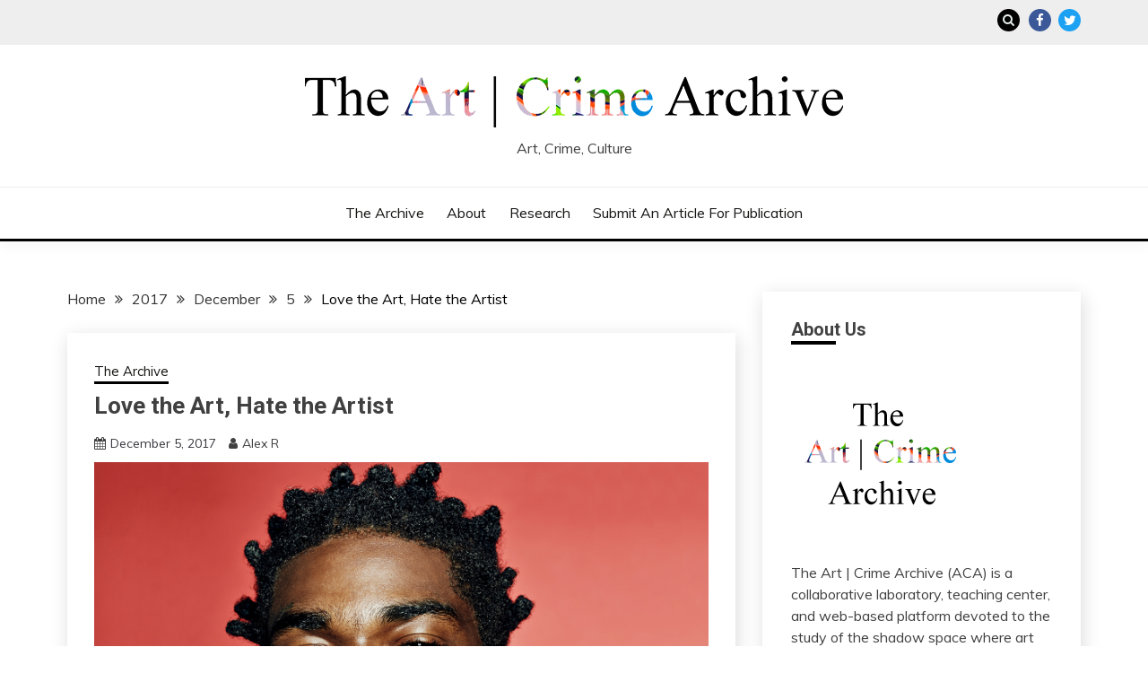

--- FILE ---
content_type: text/html; charset=UTF-8
request_url: https://artcrimearchive.net/2017/12/05/love-the-art-hate-the-artist/
body_size: 21251
content:
<!doctype html>
<html lang="en-US">
<head>
	<meta charset="UTF-8">
	<meta name="viewport" content="width=device-width, initial-scale=1">
	<link rel="profile" href="https://gmpg.org/xfn/11">

	
<!-- Author Meta Tags by Molongui Authorship, visit: https://wordpress.org/plugins/molongui-authorship/ -->
<meta name="author" content="Alex R">
<!-- /Molongui Authorship -->

<meta name='robots' content='index, follow, max-image-preview:large, max-snippet:-1, max-video-preview:-1' />
<meta name="description" content="The girls are gliding makeup onto their faces, spinning around in their dresses." />
<meta name="robots" content="index,follow" />
<link rel="canonical" href="https://artcrimearchive.net/2017/12/05/love-the-art-hate-the-artist/" />
<meta property="og:locale" content="en_US" />
<meta property="og:type" content="article" />
<meta property="og:title" content="Love the Art, Hate the Artist," />
<meta property="og:description" content="The girls are gliding makeup onto their faces, spinning around in their dresses." />
<meta property="og:url" content="https://artcrimearchive.net/2017/12/05/love-the-art-hate-the-artist/" />
<meta property="og:site_name" name="copyright" content="" />
<meta property="og:image" content="https://artcrimearchive.net/wp-content/uploads/2017/12/01ed9-99f18e_d9c3fe625a2945868613b6433d90f54amv2.jpg" />

	<!-- This site is optimized with the Yoast SEO plugin v26.5 - https://yoast.com/wordpress/plugins/seo/ -->
	<title>Love the Art, Hate the Artist |</title>
	<link rel="canonical" href="https://artcrimearchive.net/2017/12/05/love-the-art-hate-the-artist/" />
	<meta property="og:locale" content="en_US" />
	<meta property="og:type" content="article" />
	<meta property="og:title" content="Love the Art, Hate the Artist -" />
	<meta property="og:description" content="The girls are gliding makeup onto their faces, spinning around in their dresses. The boys throw on their best collared shirts and spray just a little too much cologne on. Drinks are being passed round with the bong, and the music is pounding through the speakers: “I told you ni*as" />
	<meta property="og:url" content="https://artcrimearchive.net/2017/12/05/love-the-art-hate-the-artist/" />
	<meta property="article:published_time" content="2017-12-05T17:11:05+00:00" />
	<meta property="article:modified_time" content="2021-02-14T00:01:57+00:00" />
	<meta property="og:image" content="https://artcrimearchive.net/wp-content/uploads/2017/12/01ed9-99f18e_d9c3fe625a2945868613b6433d90f54amv2.jpg" />
	<meta property="og:image:width" content="1548" />
	<meta property="og:image:height" content="1024" />
	<meta property="og:image:type" content="image/jpeg" />
	<meta name="author" content="Alex R" />
	<meta name="twitter:card" content="summary_large_image" />
	<meta name="twitter:label1" content="Written by" />
	<meta name="twitter:data1" content="Alex R" />
	<meta name="twitter:label2" content="Est. reading time" />
	<meta name="twitter:data2" content="2 minutes" />
	<script type="application/ld+json" class="yoast-schema-graph">{"@context":"https://schema.org","@graph":[{"@type":"WebPage","@id":"https://artcrimearchive.net/2017/12/05/love-the-art-hate-the-artist/","url":"https://artcrimearchive.net/2017/12/05/love-the-art-hate-the-artist/","name":"Love the Art, Hate the Artist -","isPartOf":{"@id":"https://artcrimearchive.net/#website"},"primaryImageOfPage":{"@id":"https://artcrimearchive.net/2017/12/05/love-the-art-hate-the-artist/#primaryimage"},"image":{"@id":"https://artcrimearchive.net/2017/12/05/love-the-art-hate-the-artist/#primaryimage"},"thumbnailUrl":"https://artcrimearchive.net/wp-content/uploads/2017/12/01ed9-99f18e_d9c3fe625a2945868613b6433d90f54amv2.jpg","datePublished":"2017-12-05T17:11:05+00:00","dateModified":"2021-02-14T00:01:57+00:00","author":{"@id":"https://artcrimearchive.net/#/schema/person/89b0df0798a2aac30bd84f7752622fc2"},"breadcrumb":{"@id":"https://artcrimearchive.net/2017/12/05/love-the-art-hate-the-artist/#breadcrumb"},"inLanguage":"en-US","potentialAction":[{"@type":"ReadAction","target":["https://artcrimearchive.net/2017/12/05/love-the-art-hate-the-artist/"]}]},{"@type":"ImageObject","inLanguage":"en-US","@id":"https://artcrimearchive.net/2017/12/05/love-the-art-hate-the-artist/#primaryimage","url":"https://artcrimearchive.net/wp-content/uploads/2017/12/01ed9-99f18e_d9c3fe625a2945868613b6433d90f54amv2.jpg","contentUrl":"https://artcrimearchive.net/wp-content/uploads/2017/12/01ed9-99f18e_d9c3fe625a2945868613b6433d90f54amv2.jpg","width":1548,"height":1024},{"@type":"BreadcrumbList","@id":"https://artcrimearchive.net/2017/12/05/love-the-art-hate-the-artist/#breadcrumb","itemListElement":[{"@type":"ListItem","position":1,"name":"Home","item":"https://artcrimearchive.net/"},{"@type":"ListItem","position":2,"name":"Love the Art, Hate the Artist"}]},{"@type":"WebSite","@id":"https://artcrimearchive.net/#website","url":"https://artcrimearchive.net/","name":"","description":"Art, Crime, Culture","potentialAction":[{"@type":"SearchAction","target":{"@type":"EntryPoint","urlTemplate":"https://artcrimearchive.net/?s={search_term_string}"},"query-input":{"@type":"PropertyValueSpecification","valueRequired":true,"valueName":"search_term_string"}}],"inLanguage":"en-US"},{"@type":"Person","@id":"https://artcrimearchive.net/#/schema/person/89b0df0798a2aac30bd84f7752622fc2","name":"Alex R","url":"#molongui-disabled-link"}]}</script>
	<!-- / Yoast SEO plugin. -->


<link rel='dns-prefetch' href='//stats.wp.com' />
<link rel='dns-prefetch' href='//fonts.googleapis.com' />
<link rel="alternate" type="application/rss+xml" title=" &raquo; Feed" href="https://artcrimearchive.net/feed/" />
<link rel="alternate" type="application/rss+xml" title=" &raquo; Comments Feed" href="https://artcrimearchive.net/comments/feed/" />
<link rel="alternate" type="application/rss+xml" title=" &raquo; Love the Art, Hate the Artist Comments Feed" href="https://artcrimearchive.net/2017/12/05/love-the-art-hate-the-artist/feed/" />
<link rel="alternate" title="oEmbed (JSON)" type="application/json+oembed" href="https://artcrimearchive.net/wp-json/oembed/1.0/embed?url=https%3A%2F%2Fartcrimearchive.net%2F2017%2F12%2F05%2Flove-the-art-hate-the-artist%2F" />
<link rel="alternate" title="oEmbed (XML)" type="text/xml+oembed" href="https://artcrimearchive.net/wp-json/oembed/1.0/embed?url=https%3A%2F%2Fartcrimearchive.net%2F2017%2F12%2F05%2Flove-the-art-hate-the-artist%2F&#038;format=xml" />
<style id='wp-img-auto-sizes-contain-inline-css'>
img:is([sizes=auto i],[sizes^="auto," i]){contain-intrinsic-size:3000px 1500px}
/*# sourceURL=wp-img-auto-sizes-contain-inline-css */
</style>
<style id='wp-emoji-styles-inline-css'>

	img.wp-smiley, img.emoji {
		display: inline !important;
		border: none !important;
		box-shadow: none !important;
		height: 1em !important;
		width: 1em !important;
		margin: 0 0.07em !important;
		vertical-align: -0.1em !important;
		background: none !important;
		padding: 0 !important;
	}
/*# sourceURL=wp-emoji-styles-inline-css */
</style>
<style id='wp-block-library-inline-css'>
:root{--wp-block-synced-color:#7a00df;--wp-block-synced-color--rgb:122,0,223;--wp-bound-block-color:var(--wp-block-synced-color);--wp-editor-canvas-background:#ddd;--wp-admin-theme-color:#007cba;--wp-admin-theme-color--rgb:0,124,186;--wp-admin-theme-color-darker-10:#006ba1;--wp-admin-theme-color-darker-10--rgb:0,107,160.5;--wp-admin-theme-color-darker-20:#005a87;--wp-admin-theme-color-darker-20--rgb:0,90,135;--wp-admin-border-width-focus:2px}@media (min-resolution:192dpi){:root{--wp-admin-border-width-focus:1.5px}}.wp-element-button{cursor:pointer}:root .has-very-light-gray-background-color{background-color:#eee}:root .has-very-dark-gray-background-color{background-color:#313131}:root .has-very-light-gray-color{color:#eee}:root .has-very-dark-gray-color{color:#313131}:root .has-vivid-green-cyan-to-vivid-cyan-blue-gradient-background{background:linear-gradient(135deg,#00d084,#0693e3)}:root .has-purple-crush-gradient-background{background:linear-gradient(135deg,#34e2e4,#4721fb 50%,#ab1dfe)}:root .has-hazy-dawn-gradient-background{background:linear-gradient(135deg,#faaca8,#dad0ec)}:root .has-subdued-olive-gradient-background{background:linear-gradient(135deg,#fafae1,#67a671)}:root .has-atomic-cream-gradient-background{background:linear-gradient(135deg,#fdd79a,#004a59)}:root .has-nightshade-gradient-background{background:linear-gradient(135deg,#330968,#31cdcf)}:root .has-midnight-gradient-background{background:linear-gradient(135deg,#020381,#2874fc)}:root{--wp--preset--font-size--normal:16px;--wp--preset--font-size--huge:42px}.has-regular-font-size{font-size:1em}.has-larger-font-size{font-size:2.625em}.has-normal-font-size{font-size:var(--wp--preset--font-size--normal)}.has-huge-font-size{font-size:var(--wp--preset--font-size--huge)}.has-text-align-center{text-align:center}.has-text-align-left{text-align:left}.has-text-align-right{text-align:right}.has-fit-text{white-space:nowrap!important}#end-resizable-editor-section{display:none}.aligncenter{clear:both}.items-justified-left{justify-content:flex-start}.items-justified-center{justify-content:center}.items-justified-right{justify-content:flex-end}.items-justified-space-between{justify-content:space-between}.screen-reader-text{border:0;clip-path:inset(50%);height:1px;margin:-1px;overflow:hidden;padding:0;position:absolute;width:1px;word-wrap:normal!important}.screen-reader-text:focus{background-color:#ddd;clip-path:none;color:#444;display:block;font-size:1em;height:auto;left:5px;line-height:normal;padding:15px 23px 14px;text-decoration:none;top:5px;width:auto;z-index:100000}html :where(.has-border-color){border-style:solid}html :where([style*=border-top-color]){border-top-style:solid}html :where([style*=border-right-color]){border-right-style:solid}html :where([style*=border-bottom-color]){border-bottom-style:solid}html :where([style*=border-left-color]){border-left-style:solid}html :where([style*=border-width]){border-style:solid}html :where([style*=border-top-width]){border-top-style:solid}html :where([style*=border-right-width]){border-right-style:solid}html :where([style*=border-bottom-width]){border-bottom-style:solid}html :where([style*=border-left-width]){border-left-style:solid}html :where(img[class*=wp-image-]){height:auto;max-width:100%}:where(figure){margin:0 0 1em}html :where(.is-position-sticky){--wp-admin--admin-bar--position-offset:var(--wp-admin--admin-bar--height,0px)}@media screen and (max-width:600px){html :where(.is-position-sticky){--wp-admin--admin-bar--position-offset:0px}}

/*# sourceURL=wp-block-library-inline-css */
</style><style id='global-styles-inline-css'>
:root{--wp--preset--aspect-ratio--square: 1;--wp--preset--aspect-ratio--4-3: 4/3;--wp--preset--aspect-ratio--3-4: 3/4;--wp--preset--aspect-ratio--3-2: 3/2;--wp--preset--aspect-ratio--2-3: 2/3;--wp--preset--aspect-ratio--16-9: 16/9;--wp--preset--aspect-ratio--9-16: 9/16;--wp--preset--color--black: #000000;--wp--preset--color--cyan-bluish-gray: #abb8c3;--wp--preset--color--white: #ffffff;--wp--preset--color--pale-pink: #f78da7;--wp--preset--color--vivid-red: #cf2e2e;--wp--preset--color--luminous-vivid-orange: #ff6900;--wp--preset--color--luminous-vivid-amber: #fcb900;--wp--preset--color--light-green-cyan: #7bdcb5;--wp--preset--color--vivid-green-cyan: #00d084;--wp--preset--color--pale-cyan-blue: #8ed1fc;--wp--preset--color--vivid-cyan-blue: #0693e3;--wp--preset--color--vivid-purple: #9b51e0;--wp--preset--gradient--vivid-cyan-blue-to-vivid-purple: linear-gradient(135deg,rgb(6,147,227) 0%,rgb(155,81,224) 100%);--wp--preset--gradient--light-green-cyan-to-vivid-green-cyan: linear-gradient(135deg,rgb(122,220,180) 0%,rgb(0,208,130) 100%);--wp--preset--gradient--luminous-vivid-amber-to-luminous-vivid-orange: linear-gradient(135deg,rgb(252,185,0) 0%,rgb(255,105,0) 100%);--wp--preset--gradient--luminous-vivid-orange-to-vivid-red: linear-gradient(135deg,rgb(255,105,0) 0%,rgb(207,46,46) 100%);--wp--preset--gradient--very-light-gray-to-cyan-bluish-gray: linear-gradient(135deg,rgb(238,238,238) 0%,rgb(169,184,195) 100%);--wp--preset--gradient--cool-to-warm-spectrum: linear-gradient(135deg,rgb(74,234,220) 0%,rgb(151,120,209) 20%,rgb(207,42,186) 40%,rgb(238,44,130) 60%,rgb(251,105,98) 80%,rgb(254,248,76) 100%);--wp--preset--gradient--blush-light-purple: linear-gradient(135deg,rgb(255,206,236) 0%,rgb(152,150,240) 100%);--wp--preset--gradient--blush-bordeaux: linear-gradient(135deg,rgb(254,205,165) 0%,rgb(254,45,45) 50%,rgb(107,0,62) 100%);--wp--preset--gradient--luminous-dusk: linear-gradient(135deg,rgb(255,203,112) 0%,rgb(199,81,192) 50%,rgb(65,88,208) 100%);--wp--preset--gradient--pale-ocean: linear-gradient(135deg,rgb(255,245,203) 0%,rgb(182,227,212) 50%,rgb(51,167,181) 100%);--wp--preset--gradient--electric-grass: linear-gradient(135deg,rgb(202,248,128) 0%,rgb(113,206,126) 100%);--wp--preset--gradient--midnight: linear-gradient(135deg,rgb(2,3,129) 0%,rgb(40,116,252) 100%);--wp--preset--font-size--small: 16px;--wp--preset--font-size--medium: 20px;--wp--preset--font-size--large: 25px;--wp--preset--font-size--x-large: 42px;--wp--preset--font-size--larger: 35px;--wp--preset--spacing--20: 0.44rem;--wp--preset--spacing--30: 0.67rem;--wp--preset--spacing--40: 1rem;--wp--preset--spacing--50: 1.5rem;--wp--preset--spacing--60: 2.25rem;--wp--preset--spacing--70: 3.38rem;--wp--preset--spacing--80: 5.06rem;--wp--preset--shadow--natural: 6px 6px 9px rgba(0, 0, 0, 0.2);--wp--preset--shadow--deep: 12px 12px 50px rgba(0, 0, 0, 0.4);--wp--preset--shadow--sharp: 6px 6px 0px rgba(0, 0, 0, 0.2);--wp--preset--shadow--outlined: 6px 6px 0px -3px rgb(255, 255, 255), 6px 6px rgb(0, 0, 0);--wp--preset--shadow--crisp: 6px 6px 0px rgb(0, 0, 0);}:where(.is-layout-flex){gap: 0.5em;}:where(.is-layout-grid){gap: 0.5em;}body .is-layout-flex{display: flex;}.is-layout-flex{flex-wrap: wrap;align-items: center;}.is-layout-flex > :is(*, div){margin: 0;}body .is-layout-grid{display: grid;}.is-layout-grid > :is(*, div){margin: 0;}:where(.wp-block-columns.is-layout-flex){gap: 2em;}:where(.wp-block-columns.is-layout-grid){gap: 2em;}:where(.wp-block-post-template.is-layout-flex){gap: 1.25em;}:where(.wp-block-post-template.is-layout-grid){gap: 1.25em;}.has-black-color{color: var(--wp--preset--color--black) !important;}.has-cyan-bluish-gray-color{color: var(--wp--preset--color--cyan-bluish-gray) !important;}.has-white-color{color: var(--wp--preset--color--white) !important;}.has-pale-pink-color{color: var(--wp--preset--color--pale-pink) !important;}.has-vivid-red-color{color: var(--wp--preset--color--vivid-red) !important;}.has-luminous-vivid-orange-color{color: var(--wp--preset--color--luminous-vivid-orange) !important;}.has-luminous-vivid-amber-color{color: var(--wp--preset--color--luminous-vivid-amber) !important;}.has-light-green-cyan-color{color: var(--wp--preset--color--light-green-cyan) !important;}.has-vivid-green-cyan-color{color: var(--wp--preset--color--vivid-green-cyan) !important;}.has-pale-cyan-blue-color{color: var(--wp--preset--color--pale-cyan-blue) !important;}.has-vivid-cyan-blue-color{color: var(--wp--preset--color--vivid-cyan-blue) !important;}.has-vivid-purple-color{color: var(--wp--preset--color--vivid-purple) !important;}.has-black-background-color{background-color: var(--wp--preset--color--black) !important;}.has-cyan-bluish-gray-background-color{background-color: var(--wp--preset--color--cyan-bluish-gray) !important;}.has-white-background-color{background-color: var(--wp--preset--color--white) !important;}.has-pale-pink-background-color{background-color: var(--wp--preset--color--pale-pink) !important;}.has-vivid-red-background-color{background-color: var(--wp--preset--color--vivid-red) !important;}.has-luminous-vivid-orange-background-color{background-color: var(--wp--preset--color--luminous-vivid-orange) !important;}.has-luminous-vivid-amber-background-color{background-color: var(--wp--preset--color--luminous-vivid-amber) !important;}.has-light-green-cyan-background-color{background-color: var(--wp--preset--color--light-green-cyan) !important;}.has-vivid-green-cyan-background-color{background-color: var(--wp--preset--color--vivid-green-cyan) !important;}.has-pale-cyan-blue-background-color{background-color: var(--wp--preset--color--pale-cyan-blue) !important;}.has-vivid-cyan-blue-background-color{background-color: var(--wp--preset--color--vivid-cyan-blue) !important;}.has-vivid-purple-background-color{background-color: var(--wp--preset--color--vivid-purple) !important;}.has-black-border-color{border-color: var(--wp--preset--color--black) !important;}.has-cyan-bluish-gray-border-color{border-color: var(--wp--preset--color--cyan-bluish-gray) !important;}.has-white-border-color{border-color: var(--wp--preset--color--white) !important;}.has-pale-pink-border-color{border-color: var(--wp--preset--color--pale-pink) !important;}.has-vivid-red-border-color{border-color: var(--wp--preset--color--vivid-red) !important;}.has-luminous-vivid-orange-border-color{border-color: var(--wp--preset--color--luminous-vivid-orange) !important;}.has-luminous-vivid-amber-border-color{border-color: var(--wp--preset--color--luminous-vivid-amber) !important;}.has-light-green-cyan-border-color{border-color: var(--wp--preset--color--light-green-cyan) !important;}.has-vivid-green-cyan-border-color{border-color: var(--wp--preset--color--vivid-green-cyan) !important;}.has-pale-cyan-blue-border-color{border-color: var(--wp--preset--color--pale-cyan-blue) !important;}.has-vivid-cyan-blue-border-color{border-color: var(--wp--preset--color--vivid-cyan-blue) !important;}.has-vivid-purple-border-color{border-color: var(--wp--preset--color--vivid-purple) !important;}.has-vivid-cyan-blue-to-vivid-purple-gradient-background{background: var(--wp--preset--gradient--vivid-cyan-blue-to-vivid-purple) !important;}.has-light-green-cyan-to-vivid-green-cyan-gradient-background{background: var(--wp--preset--gradient--light-green-cyan-to-vivid-green-cyan) !important;}.has-luminous-vivid-amber-to-luminous-vivid-orange-gradient-background{background: var(--wp--preset--gradient--luminous-vivid-amber-to-luminous-vivid-orange) !important;}.has-luminous-vivid-orange-to-vivid-red-gradient-background{background: var(--wp--preset--gradient--luminous-vivid-orange-to-vivid-red) !important;}.has-very-light-gray-to-cyan-bluish-gray-gradient-background{background: var(--wp--preset--gradient--very-light-gray-to-cyan-bluish-gray) !important;}.has-cool-to-warm-spectrum-gradient-background{background: var(--wp--preset--gradient--cool-to-warm-spectrum) !important;}.has-blush-light-purple-gradient-background{background: var(--wp--preset--gradient--blush-light-purple) !important;}.has-blush-bordeaux-gradient-background{background: var(--wp--preset--gradient--blush-bordeaux) !important;}.has-luminous-dusk-gradient-background{background: var(--wp--preset--gradient--luminous-dusk) !important;}.has-pale-ocean-gradient-background{background: var(--wp--preset--gradient--pale-ocean) !important;}.has-electric-grass-gradient-background{background: var(--wp--preset--gradient--electric-grass) !important;}.has-midnight-gradient-background{background: var(--wp--preset--gradient--midnight) !important;}.has-small-font-size{font-size: var(--wp--preset--font-size--small) !important;}.has-medium-font-size{font-size: var(--wp--preset--font-size--medium) !important;}.has-large-font-size{font-size: var(--wp--preset--font-size--large) !important;}.has-x-large-font-size{font-size: var(--wp--preset--font-size--x-large) !important;}
/*# sourceURL=global-styles-inline-css */
</style>

<style id='classic-theme-styles-inline-css'>
/*! This file is auto-generated */
.wp-block-button__link{color:#fff;background-color:#32373c;border-radius:9999px;box-shadow:none;text-decoration:none;padding:calc(.667em + 2px) calc(1.333em + 2px);font-size:1.125em}.wp-block-file__button{background:#32373c;color:#fff;text-decoration:none}
/*# sourceURL=/wp-includes/css/classic-themes.min.css */
</style>
<link rel='stylesheet' id='wc-gallery-style-css' href='https://artcrimearchive.net/wp-content/plugins/boldgrid-gallery/includes/css/style.css?ver=1.55' media='all' />
<link rel='stylesheet' id='wc-gallery-popup-style-css' href='https://artcrimearchive.net/wp-content/plugins/boldgrid-gallery/includes/css/magnific-popup.css?ver=1.1.0' media='all' />
<link rel='stylesheet' id='wc-gallery-flexslider-style-css' href='https://artcrimearchive.net/wp-content/plugins/boldgrid-gallery/includes/vendors/flexslider/flexslider.css?ver=2.6.1' media='all' />
<link rel='stylesheet' id='wc-gallery-owlcarousel-style-css' href='https://artcrimearchive.net/wp-content/plugins/boldgrid-gallery/includes/vendors/owlcarousel/assets/owl.carousel.css?ver=2.1.4' media='all' />
<link rel='stylesheet' id='wc-gallery-owlcarousel-theme-style-css' href='https://artcrimearchive.net/wp-content/plugins/boldgrid-gallery/includes/vendors/owlcarousel/assets/owl.theme.default.css?ver=2.1.4' media='all' />
<link rel='stylesheet' id='wordpress-file-upload-style-css' href='https://artcrimearchive.net/wp-content/plugins/wp-file-upload/css/wordpress_file_upload_style.css?ver=6.9' media='all' />
<link rel='stylesheet' id='wordpress-file-upload-style-safe-css' href='https://artcrimearchive.net/wp-content/plugins/wp-file-upload/css/wordpress_file_upload_style_safe.css?ver=6.9' media='all' />
<link rel='stylesheet' id='wordpress-file-upload-adminbar-style-css' href='https://artcrimearchive.net/wp-content/plugins/wp-file-upload/css/wordpress_file_upload_adminbarstyle.css?ver=6.9' media='all' />
<link rel='stylesheet' id='jquery-ui-css-css' href='https://artcrimearchive.net/wp-content/plugins/wp-file-upload/vendor/jquery/jquery-ui.min.css?ver=6.9' media='all' />
<link rel='stylesheet' id='jquery-ui-timepicker-addon-css-css' href='https://artcrimearchive.net/wp-content/plugins/wp-file-upload/vendor/jquery/jquery-ui-timepicker-addon.min.css?ver=6.9' media='all' />
<link rel='stylesheet' id='Muli:400,300italic,300-css' href='//fonts.googleapis.com/css?family=Muli%3A400%2C300italic%2C300&#038;ver=6.9' media='all' />
<link rel='stylesheet' id='Roboto:400,500,300,700,400italic-css' href='//fonts.googleapis.com/css?family=Roboto%3A400%2C500%2C300%2C700%2C400italic&#038;ver=6.9' media='all' />
<link rel='stylesheet' id='Oswald:400,300,700-css' href='//fonts.googleapis.com/css?family=Oswald%3A400%2C300%2C700&#038;ver=6.9' media='all' />
<link rel='stylesheet' id='font-awesome-css' href='https://artcrimearchive.net/wp-content/plugins/post-and-page-builder/assets/css/font-awesome.min.css?ver=4.7' media='all' />
<link rel='stylesheet' id='slick-css' href='https://artcrimearchive.net/wp-content/themes/fairy-premium/candidthemes/assets/framework/slick/slick.css?ver=1.0.0' media='all' />
<link rel='stylesheet' id='slick-theme-css' href='https://artcrimearchive.net/wp-content/themes/fairy-premium/candidthemes/assets/framework/slick/slick-theme.css?ver=1.0.0' media='all' />
<link rel='stylesheet' id='fairy-style-css' href='https://artcrimearchive.net/wp-content/themes/fairy-premium/style.css?ver=1.0.0' media='all' />
<style id='fairy-style-inline-css'>
.primary-color, p a, h1 a, h2 a, h3 a, h4 a, h5 a, .author-title a, figure a, table a, span a, strong a, li a, h1 a, .btn-primary-border, .main-navigation #primary-menu > li > a:hover, .widget-area .widget a:hover, .widget-area .widget a:focus, .card-bg-image .card_body a:hover, .main-navigation #primary-menu > li.focus > a, .category-label-group a:hover, .card_title a:hover, .card-blog-post .entry-meta a:hover, .site-title a:visited, .post-navigation .nav-links > * a:hover, .post-navigation .nav-links > * a:focus, .wp-block-button.is-style-outline .wp-block-button__link, .error-404-title, .ct-dark-mode a:hover, .ct-dark-mode .widget ul li a:hover, .ct-dark-mode .widget-area .widget ul li a:hover, .ct-dark-mode .post-navigation .nav-links > * a, .ct-dark-mode .author-wrapper .author-title a, .ct-dark-mode .wp-calendar-nav a, .site-footer a:hover, .top-header-toggle-btn, .woocommerce ul.products li.product .woocommerce-loop-category__title:hover, .woocommerce ul.products li.product .woocommerce-loop-product__title:hover, .woocommerce ul.products li.product h3:hover, .entry-content dl a, .entry-content table a, .entry-content ul a, .breadcrumb-trail .trial-items a:hover, .breadcrumbs ul a:hover, .breadcrumb-trail .trial-items .trial-end a, .breadcrumbs ul li:last-child a, .comment-list .comment .comment-body a, .comment-list .comment .comment-body .comment-metadata a.comment-edit-link { color: #000000; }.primary-bg, .btn-primary, .main-navigation ul ul a, #secondary .widget .widget-title:after, #primary .widget .widget-title:after,.fairy-before-footer-widgets .widget .widget-title:after,.fairy-after-slider-widgets .widget .widget-title:after, .search-form .search-submit, .category-label-group a:after, .posts-navigation .nav-links a, .category-label-group.bg-label a, .wp-block-button__link, .wp-block-button.is-style-outline .wp-block-button__link:hover, button, input[type="button"], input[type="reset"], input[type="submit"], .pagination .page-numbers.current, .pagination .page-numbers:hover, table #today, .tagcloud .tag-cloud-link:hover, .footer-go-to-top,  .fairy-menu-social a.website, #masthead #primary-menu.off_canva_nav > .close-nav, .woocommerce ul.products li.product .button,
.woocommerce #respond input#submit.alt, .woocommerce a.button.alt, .woocommerce button.button.alt, .woocommerce input.button.alt,
.woocommerce #respond input#submit.alt.disabled, .woocommerce #respond input#submit.alt.disabled:hover, .woocommerce #respond input#submit.alt:disabled, .woocommerce #respond input#submit.alt:disabled:hover, .woocommerce #respond input#submit.alt:disabled[disabled], .woocommerce #respond input#submit.alt:disabled[disabled]:hover, .woocommerce a.button.alt.disabled, .woocommerce a.button.alt.disabled:hover, .woocommerce a.button.alt:disabled, .woocommerce a.button.alt:disabled:hover, .woocommerce a.button.alt:disabled[disabled], .woocommerce a.button.alt:disabled[disabled]:hover, .woocommerce button.button.alt.disabled, .woocommerce button.button.alt.disabled:hover, .woocommerce button.button.alt:disabled, .woocommerce button.button.alt:disabled:hover, .woocommerce button.button.alt:disabled[disabled], .woocommerce button.button.alt:disabled[disabled]:hover, .woocommerce input.button.alt.disabled, .woocommerce input.button.alt.disabled:hover, .woocommerce input.button.alt:disabled, .woocommerce input.button.alt:disabled:hover, .woocommerce input.button.alt:disabled[disabled], .woocommerce input.button.alt:disabled[disabled]:hover, .woocommerce .widget_price_filter .ui-slider .ui-slider-range, .woocommerce .widget_price_filter .ui-slider .ui-slider-handle { background-color: #000000; }.primary-border, .btn-primary-border, .site-header-v2,.wp-block-button.is-style-outline .wp-block-button__link, .site-header-bottom { border-color: #000000; }a:focus, button.slick-arrow:focus, input[type=text]:focus, input[type=email]:focus, input[type=password]:focus, input[type=search]:focus, input[type=file]:focus, input[type=number]:focus, input[type=datetime]:focus, input[type=url]:focus, select:focus, textarea:focus { outline-color: #000000; }.entry-content a { text-decoration-color: #000000; }.post-thumbnail a:focus img, .card_media a:focus img, article.sticky .card-blog-post { border-color: #000000; }.site-title, .site-title a, h1.site-title a, p.site-title a,  .site-title a:visited { color: #000000; }.site-description { color: #404040; }body { font-family: 'Muli'; }.widget-title, , .related-post .card_title  { font-family: 'Roboto'; }.card-blog-post .card_title, .search .card-blog-post .entry-title { font-family: 'Roboto'; }.main-navigation a { font-family: 'Muli'; }.entry-content h1 { font-family: 'Roboto'; }.entry-content h2, .related-post .post-title { font-family: 'Roboto'; }.entry-content h3 { font-family: 'Roboto'; }.entry-content h4, .author-title { font-family: 'Roboto'; }.entry-content h5 { font-family: 'Roboto'; }.entry-content h6 { font-family: 'Roboto'; }.site-title, .site-title a, .site-title h1 { font-family: 'Oswald'; }body { font-size: 16px; }.widget .widget-title, .related-post .card_title { font-family : 'Roboto'; }.widget .widget-title, .related-post .card_title   { font-size : 20px; }.card-blog-post .card_title, .search .card-blog-post .entry-title { font-family : 'Roboto'; }.widget .hero_slick-slider .card .card_title, .card-blog-post .card_title, .search .card-blog-post .entry-title  { font-size : 26px; }.entry-content h1 { font-size : 36px; }.entry-content h2, .related-post .post-title  { font-size : 32px; }.entry-content h3  { font-size : 26px; }.entry-content h4, .author-title  { font-size : 22px; }.entry-content h5  { font-size : 18px; }.entry-content h6  { font-size : 14px; }.site-title, .site-title a, .site-title h1  { font-size : 54px; }#primary-menu a  { font-size : 16px; }.entry-content h1  { line-height : 1.5; }.entry-content h2, .related-post .post-title  { line-height : 1.5; }.entry-content h3  { line-height : 1.5; }.entry-content h4, .author-title  { line-height : 1.5; }.entry-content h5  { line-height : 1.5; }.entry-content h6  { line-height : 1.5; }.site-title a, .site-title h1 { line-height : 1; }.site-title, .site-title h1, .site-title a  { letter-spacing : 4px; }body, button, input, select, optgroup, textarea, p { line-height : 1.5; }#primary-menu li a { line-height : 1.7; }.widget .widget-title, .related-post .card_title { line-height : 1; }.card-blog-post .card_title, .search .card-blog-post .entry-title { line-height : 1.25; }.site-header-v2, .site-header-bottom { border-color : #000000; }.main-navigation #primary-menu > li > a:hover { color : #a32d25; } body .btn-primary, .btn.btn-primary  { background-color : #747373; } body .btn-primary:hover, .btn.btn-primary:hover  { background-color : #979696; border-color : #979696;  } body .btn-primary, .btn.btn-primary  { color : #ffffff; }.ajax-pagination .show-more, .posts-navigation .nav-links a, .pagination .page-numbers { background-color : #3c434a; }.ajax-pagination .show-more:hover, .posts-navigation .nav-links a:hover, .pagination .page-numbers.current, .pagination .page-numbers:hover { background-color : #747373; }.widget-area .widget a:hover { color : #979696; }
                    .card-bg-image:after{
                    background-image: linear-gradient(45deg, rgba(255, 126, 0, 0.5), rgba(0, 0, 0, 0.5));
                    }
                    
                    .card-bg-image.card-promo .card_media a:after{
                    background-image: linear-gradient(45deg, rgba(255, 126, 0, 0.5), rgba(0, 0, 0, 0.5));
                    }
                    
                    .ct-boxed #page{ max-width : 1200px;
                    }
                    body.ct-boxed #page{ background-color : #fff; }
/*# sourceURL=fairy-style-inline-css */
</style>
<link rel='stylesheet' id='yarpp-thumbnails-css' href='https://artcrimearchive.net/wp-content/plugins/yet-another-related-posts-plugin/style/styles_thumbnails.css?ver=5.30.11' media='all' />
<style id='yarpp-thumbnails-inline-css'>
.yarpp-thumbnails-horizontal .yarpp-thumbnail {width: 130px;height: 170px;margin: 5px;margin-left: 0px;}.yarpp-thumbnail > img, .yarpp-thumbnail-default {width: 120px;height: 120px;margin: 5px;}.yarpp-thumbnails-horizontal .yarpp-thumbnail-title {margin: 7px;margin-top: 0px;width: 120px;}.yarpp-thumbnail-default > img {min-height: 120px;min-width: 120px;}
.yarpp-thumbnails-horizontal .yarpp-thumbnail {width: 130px;height: 170px;margin: 5px;margin-left: 0px;}.yarpp-thumbnail > img, .yarpp-thumbnail-default {width: 120px;height: 120px;margin: 5px;}.yarpp-thumbnails-horizontal .yarpp-thumbnail-title {margin: 7px;margin-top: 0px;width: 120px;}.yarpp-thumbnail-default > img {min-height: 120px;min-width: 120px;}
/*# sourceURL=yarpp-thumbnails-inline-css */
</style>
<link rel='stylesheet' id='boldgrid-components-css' href='https://artcrimearchive.net/wp-content/plugins/post-and-page-builder/assets/css/components.min.css?ver=2.16.5' media='all' />
<link rel='stylesheet' id='boldgrid-fe-css' href='https://artcrimearchive.net/wp-content/plugins/post-and-page-builder/assets/css/editor-fe.min.css?ver=1.27.9' media='all' />
<link rel='stylesheet' id='boldgrid-custom-styles-css' href='https://artcrimearchive.net/wp-content/plugins/post-and-page-builder/assets/css/custom-styles.css?ver=6.9' media='all' />
<link rel='stylesheet' id='bgpbpp-public-css' href='https://artcrimearchive.net/wp-content/plugins/post-and-page-builder-premium/dist/application.min.css?ver=1.0.4' media='all' />
<link rel='stylesheet' id='yarppRelatedCss-css' href='https://artcrimearchive.net/wp-content/plugins/yet-another-related-posts-plugin/style/related.css?ver=5.30.11' media='all' />
<script src="https://artcrimearchive.net/wp-includes/js/jquery/jquery.min.js?ver=3.7.1" id="jquery-core-js"></script>
<script src="https://artcrimearchive.net/wp-includes/js/jquery/jquery-migrate.min.js?ver=3.4.1" id="jquery-migrate-js"></script>
<script src="https://artcrimearchive.net/wp-content/plugins/wp-file-upload/js/wordpress_file_upload_functions.js?ver=6.9" id="wordpress_file_upload_script-js"></script>
<script src="https://artcrimearchive.net/wp-includes/js/jquery/ui/core.min.js?ver=1.13.3" id="jquery-ui-core-js"></script>
<script src="https://artcrimearchive.net/wp-includes/js/jquery/ui/datepicker.min.js?ver=1.13.3" id="jquery-ui-datepicker-js"></script>
<script id="jquery-ui-datepicker-js-after">
jQuery(function(jQuery){jQuery.datepicker.setDefaults({"closeText":"Close","currentText":"Today","monthNames":["January","February","March","April","May","June","July","August","September","October","November","December"],"monthNamesShort":["Jan","Feb","Mar","Apr","May","Jun","Jul","Aug","Sep","Oct","Nov","Dec"],"nextText":"Next","prevText":"Previous","dayNames":["Sunday","Monday","Tuesday","Wednesday","Thursday","Friday","Saturday"],"dayNamesShort":["Sun","Mon","Tue","Wed","Thu","Fri","Sat"],"dayNamesMin":["S","M","T","W","T","F","S"],"dateFormat":"MM d, yy","firstDay":1,"isRTL":false});});
//# sourceURL=jquery-ui-datepicker-js-after
</script>
<script src="https://artcrimearchive.net/wp-content/plugins/wp-file-upload/vendor/jquery/jquery-ui-timepicker-addon.min.js?ver=6.9" id="jquery-ui-timepicker-addon-js-js"></script>
<link rel="https://api.w.org/" href="https://artcrimearchive.net/wp-json/" /><link rel="alternate" title="JSON" type="application/json" href="https://artcrimearchive.net/wp-json/wp/v2/posts/32052" /><link rel="EditURI" type="application/rsd+xml" title="RSD" href="https://artcrimearchive.net/xmlrpc.php?rsd" />
<meta name="generator" content="WordPress 6.9" />
<link rel='shortlink' href='https://artcrimearchive.net/?p=32052' />
	<style>img#wpstats{display:none}</style>
		            <style>
                .molongui-disabled-link
                {
                    border-bottom: none !important;
                    text-decoration: none !important;
                    color: inherit !important;
                    cursor: inherit !important;
                }
                .molongui-disabled-link:hover,
                .molongui-disabled-link:hover span
                {
                    border-bottom: none !important;
                    text-decoration: none !important;
                    color: inherit !important;
                    cursor: inherit !important;
                }
            </style>
            <link rel="pingback" href="https://artcrimearchive.net/xmlrpc.php"><style>.recentcomments a{display:inline !important;padding:0 !important;margin:0 !important;}</style><style id="custom-background-css">
body.custom-background { background-color: #ffffff; }
</style>
	<link rel="icon" href="https://artcrimearchive.net/wp-content/uploads/2021/03/cropped-Twitter_ACA-32x32.jpg" sizes="32x32" />
<link rel="icon" href="https://artcrimearchive.net/wp-content/uploads/2021/03/cropped-Twitter_ACA-192x192.jpg" sizes="192x192" />
<link rel="apple-touch-icon" href="https://artcrimearchive.net/wp-content/uploads/2021/03/cropped-Twitter_ACA-180x180.jpg" />
<meta name="msapplication-TileImage" content="https://artcrimearchive.net/wp-content/uploads/2021/03/cropped-Twitter_ACA-270x270.jpg" />
		<style id="wp-custom-css">
			p {font-size: 16px !important}
.accent-bg, .tagcloud .tag-cloud-link {background-color: #747373}
.accent-bg, .tagcloud .tag-cloud-link {color: white !important}
.accent-bg, .tagcloud .tag-cloud-link:hover {background-color: #979696 !important}
.fairy_widget_author .widget-title:after {
    margin: 3px 0px 0;
}
.fairy_widget_author .profile-wrapper .author {
	margin: 0 0 1em;}
.fairy_widget_author .fairy-menu-social {
    justify-content: left;
}
.site-footer-bottom {
    padding: 20px;
}
h2.widget-title 
element.style {
    text-align:  left;
}
.fairy_widget_author {
    text-align: left;
}
a {
    outline: 0 !important;
}

		</style>
			<!-- Global site tag (gtag.js) - Google Analytics -->
<script async src="https://www.googletagmanager.com/gtag/js?id=UA-103156732-1"></script>
<script>
  window.dataLayer = window.dataLayer || [];
  function gtag(){dataLayer.push(arguments);}
  gtag('js', new Date());

  gtag('config', 'UA-103156732-1');
</script>
<link rel='stylesheet' id='molongui-authorship-box-css' href='https://artcrimearchive.net/wp-content/plugins/molongui-authorship/assets/css/author-box.af84.min.css?ver=5.2.2' media='all' />
<style id='molongui-authorship-box-inline-css'>
:root{ --m-a-box-bp: 600px; --m-a-box-bp-l: 599px; }.m-a-box {margin-top:19px !important;margin-right:0 !important;margin-bottom:19px !important;margin-left:0 !important;} .m-a-box-header {margin-bottom:20px;} .m-a-box-header > :first-child,  .m-a-box-header a.m-a-box-header-url {font-size:18px;text-transform:none;text-align:left;color:inherit;} .m-a-box-container {padding-top:0;padding-right:0;padding-bottom:0;padding-left:0;border-style:solid;border-top-width:0;border-right-width:0;border-bottom-width:0;border-left-width:0;border-color:#adadad;background-color:#efefef;box-shadow:0 0 0 0  ;} .m-a-box-avatar img,  .m-a-box-avatar div[data-avatar-type="acronym"] {border-style:solid;border-width:2px;border-color:#bfbfbf;} .m-a-box-name *  {font-size:22px;text-transform:none;text-align:left;color:inherit !important;} .m-a-box-container .m-a-box-content.m-a-box-profile .m-a-box-data .m-a-box-name * {text-align:left;} .m-a-box-content.m-a-box-profile .m-a-box-data .m-a-box-meta {text-align:left;} .m-a-box-content.m-a-box-profile .m-a-box-data .m-a-box-meta * {font-size:12px;text-transform:none;color:inherit;} .m-a-box-bio > * {font-size:14px;line-height:14px;text-align:justify;color:inherit;} .m-icon-container {background-color: inherit; border-color: inherit; color: #999999 !important;font-size:20px;} .m-a-box-related-entry-title,  .m-a-box-related-entry-title a {font-size:14px;text-transform:none;font-style:inherit;}
/*# sourceURL=molongui-authorship-box-inline-css */
</style>
</head>

<body class="wp-singular post-template-default single single-post postid-32052 single-format-standard custom-background wp-custom-logo wp-embed-responsive wp-theme-fairy-premium boldgrid-ppb ct-sticky-sidebar">
<div id="page" class="site">
        <a class="skip-link screen-reader-text" href="#content">Skip to content</a>
                <section class="search-section">
            <div class="container">
                <button class="close-btn"><i class="fa fa-times"></i></button>
                <form role="search" method="get" class="search-form" action="https://artcrimearchive.net/">
				<label>
					<span class="screen-reader-text">Search for:</span>
					<input type="search" class="search-field" placeholder="Search &hellip;" value="" name="s" />
				</label>
				<input type="submit" class="search-submit" value="Search" />
			</form>            </div>
        </section>
                <!-- for sticky header add [.is-sticky-header] class on header tag -->
        <header id="masthead" class="site-header site-header-v2 text-center">
                            <section class="site-header-topbar">
                    <a href="#" class="top-header-toggle-btn">
                        <i class="fa fa-chevron-down" aria-hidden="true"></i>
                    </a>
                    <div class="container">
                        <div class="row">
                            <div class="col col-sm-2-3 col-md-2-3 col-lg-2-4">
                                        <nav class="site-header-top-nav">
                    </nav>
                                    </div>
                            <div class="col col-sm-1-3 col-md-1-3 col-lg-1-4">
                                <div class="fairy-menu-social topbar-flex-grid">
                                            <button class="search-toggle"><i class="fa fa-search"></i></button>
        <ul id="menu-social" class="social-menu"><li id="menu-item-44460" class="menu-item menu-item-type-custom menu-item-object-custom menu-item-44460"><a href="https://www.facebook.com/artcrimearchive/">Facebook</a></li>
<li id="menu-item-44479" class="menu-item menu-item-type-custom menu-item-object-custom menu-item-44479"><a href="https://twitter.com/artcrimearchive?lang=en">Twitter</a></li>
</ul>                                </div>
                            </div>
                        </div>
                    </div>
                </section>
                
        <section id="site-navigation"
                 class="site-header-top header-main-bar" >
            <div class="container">
                <div class="row">
                    <div class="col-1-1">
                                <div class="site-branding">
            <a href="https://artcrimearchive.net/" class="custom-logo-link" rel="home"><img width="600" height="57" src="https://artcrimearchive.net/wp-content/uploads/2021/04/ACA5_new_transparent_SMALL.png" class="custom-logo" alt="" decoding="async" srcset="https://artcrimearchive.net/wp-content/uploads/2021/04/ACA5_new_transparent_SMALL.png 600w, https://artcrimearchive.net/wp-content/uploads/2021/04/ACA5_new_transparent_SMALL-300x29.png 300w, https://artcrimearchive.net/wp-content/uploads/2021/04/ACA5_new_transparent_SMALL-250x24.png 250w, https://artcrimearchive.net/wp-content/uploads/2021/04/ACA5_new_transparent_SMALL-550x52.png 550w" sizes="(max-width: 600px) 100vw, 600px" /></a>                <p class="site-title"><a href="https://artcrimearchive.net/"
                                         rel="home"></a></p>
                            <p class="site-description">Art, Crime, Culture</p>
                    </div><!-- .site-branding -->
        <button id="menu-toggle-button" class="menu-toggle" aria-controls="primary-menu" aria-expanded="false">
            <span class="line"></span>
            <span class="line"></span>
            <span class="line"></span>
        </button>
                            </div>
                    
                </div>
            </div>
        </section>

        <!-- add [.lef-menu] class for left align navigation menu -->
        <section class="site-header-bottom is-sticky-header ">
            <div class="container">
                        <nav class="main-navigation">
            <ul id="primary-menu" class="nav navbar-nav nav-menu justify-content-center">
                <li id="menu-item-45737" class="menu-item menu-item-type-custom menu-item-object-custom menu-item-home menu-item-45737"><a href="https://artcrimearchive.net">The Archive</a></li>
<li id="menu-item-44468" class="menu-item menu-item-type-post_type menu-item-object-page menu-item-44468"><a href="https://artcrimearchive.net/about-2/">About</a></li>
<li id="menu-item-44471" class="menu-item menu-item-type-post_type menu-item-object-page menu-item-44471"><a href="https://artcrimearchive.net/research/">Research</a></li>
<li id="menu-item-45708" class="menu-item menu-item-type-post_type menu-item-object-page menu-item-45708"><a href="https://artcrimearchive.net/submit-an-article-for-publi/">Submit an Article for Publication</a></li>
                <button class="close_nav"><i class="fa fa-times"></i></button>
            </ul>
        </nav><!-- #site-navigation -->
        
            </div>
        </section>
                </header><!-- #masthead -->
        <div id="content" class="site-content">
        
    
    <main class="site-main">
        <section class="single-section sec-spacing">
            <div class="container">
                                <div class="row ">
                    <div id="primary" class="col-1-1 col-md-2-3">

                                        <div class="fairy-breadcrumb-wrapper">
                    <div class='breadcrumbs init-animate clearfix'><div id='fairy-breadcrumbs' class='clearfix'><div role="navigation" aria-label="Breadcrumbs" class="breadcrumb-trail breadcrumbs" itemprop="breadcrumb"><ul class="trail-items" itemscope itemtype="http://schema.org/BreadcrumbList"><meta name="numberOfItems" content="5" /><meta name="itemListOrder" content="Ascending" /><li itemprop="itemListElement" itemscope itemtype="http://schema.org/ListItem" class="trail-item trail-begin"><a href="https://artcrimearchive.net/" rel="home" itemprop="item"><span itemprop="name">Home</span></a><meta itemprop="position" content="1" /></li><li itemprop="itemListElement" itemscope itemtype="http://schema.org/ListItem" class="trail-item"><a href="https://artcrimearchive.net/2017/" itemprop="item"><span itemprop="name">2017</span></a><meta itemprop="position" content="2" /></li><li itemprop="itemListElement" itemscope itemtype="http://schema.org/ListItem" class="trail-item"><a href="https://artcrimearchive.net/2017/12/" itemprop="item"><span itemprop="name">December</span></a><meta itemprop="position" content="3" /></li><li itemprop="itemListElement" itemscope itemtype="http://schema.org/ListItem" class="trail-item"><a href="https://artcrimearchive.net/2017/12/05/" itemprop="item"><span itemprop="name">5</span></a><meta itemprop="position" content="4" /></li><li itemprop="itemListElement" itemscope itemtype="http://schema.org/ListItem" class="trail-item trail-end"><a href="https://artcrimearchive.net/2017/12/05/love-the-art-hate-the-artist/" itemprop="item"><span itemprop="name">Love the Art, Hate the Artist</span></a><meta itemprop="position" content="5" /></li></ul></div></div></div>                </div>
                
                        
<article id="post-32052" class="post-32052 post type-post status-publish format-standard has-post-thumbnail hentry category-the-archive tag-ethics tag-rap tag-sexualviolence">
    <!-- for full single column card layout add [.card-full-width] class -->
    <div class="card card-blog-post card-full-width card-single-article">
                <div class="card_body">
            <div >
                <div class="category-label-group"><span class="cat-links"><a class="ct-cat-item-1235" href="https://artcrimearchive.net/category/the-archive/"  rel="category tag">The Archive</a> </span></div>

                <h1 class="card_title">Love the Art, Hate the Artist</h1>                                    <div class="entry-meta">
                        <span class="posted-on"><i class="fa fa-calendar"></i><a href="https://artcrimearchive.net/2017/12/05/love-the-art-hate-the-artist/" rel="bookmark"><time class="entry-date published" datetime="2017-12-05T17:11:05+00:00">December 5, 2017</time><time class="updated" datetime="2021-02-14T00:01:57+00:00">February 14, 2021</time></a></span><span class="byline"> <span class="author vcard"><i class="fa fa-user"></i><a class="url fn n" href="#molongui-disabled-link">Alex R</a></span></span>                    </div><!-- .entry-meta -->
                            </div>
                        <div class="entry-content">
                <p><img decoding="async" class="aligncenter size-full" width="100%" src="https://artcrimearchive.net/wp-content/uploads/2017/12/01ed9-99f18e_d9c3fe625a2945868613b6433d90f54amv2.jpg"></p>
<p>The girls are gliding makeup onto their faces, spinning around in their dresses. The boys throw on their best collared shirts and spray just a little too much cologne on. Drinks are being passed round with the bong, and the music is pounding through the speakers:</p>
<p>“I told you ni*as I&#8217;m gon&#8217; be that fuckin&#8217; ni*a<br />
Everything be good &#8217;til you doin&#8217; better than &#8217;em<br />
They wanna see a ni*a shot or see me in the system<br />
All you ni*as out here poison like snake venom<br />
Codeine in my liver, rockin&#8217; Balenciaga denim<br />
I&#8217;m booted even when I&#8217;m sober, I don&#8217;t need a jigga<br />
They sendin&#8217; all my ni*as on a fuckin&#8217; journey<br />
I told that baby to come over &#8217;cause I&#8217;m fuckin&#8217; horny<br />
My mama told me: “Kill these ni*as, son, keep it goin’!”<br />
I’m thug to the bone, but I’m still her baby boy”</p>
<p>These lyrics are on the song “Tunnel Vision” by 19 year old African American artist Kodak Black. No one really listens to the actual words of the song, and even if they do they just scream the words without giving thought into the story behind them. The song in itself is catchy, the beat is good and the bass as well. Black is a well-known American rapper who in this song is writing about the broken jail system and what he has gone through in it. Mentioning the rapper’s name, you’ll get some people who say they absolutely love Kodak Black. But would you still love him if you knew that <a target="_blank" href="http://www.sun-sentinel.com/news/florida/fl-kodak-black-out-of-st-lucie-20161128-story.html" rel="noopener noreferrer">he just got out of jail this last Monday and is now facing a sex charge?</a> His songs are catchy and popular, but his personality and values maybe not so much.</p>
<p>Kodak Black isn&#8217;t the only rapper who has produced good music but has a questionable personal life. Chris Brown, Lil Wayne, XXXtencion, and many more artists have fought with the law and other issues but still continued to be popular artists. The reason is that people like the things they produce and either do not know about their personal squabbles, or openly choose to ignore them. The question at this point is a very personal one. Is it worth to enjoy the art that this person has produced for you and support their career even though they may not morally deserve the money? If you are fine supporting a musician who has broken the law and hurt others, how about someone who assumes presidency of a country? Should blindly love the art and hate the artist themselves?</p>
<div class="tptn_counter" id="tptn_counter_32052">(Visited 283 times, 1 visits today)</div>
<!-- MOLONGUI AUTHORSHIP PLUGIN 5.2.2 -->
<!-- https://www.molongui.com/wordpress-plugin-post-authors -->

<div class="molongui-clearfix"></div><div class="m-a-box " data-box-layout="slim" data-box-position="below" data-multiauthor="false" data-author-id="45825" data-author-type="guest" data-author-archived=""><div class="m-a-box-container"><div class="m-a-box-tab m-a-box-content m-a-box-profile" data-profile-layout="layout-1" data-author-ref="guest-45825" itemscope itemid="#molongui-disabled-link" itemtype="https://schema.org/Person"><div class="m-a-box-content-top"></div><div class="m-a-box-content-middle"><div class="m-a-box-item m-a-box-data"><div class="m-a-box-name"><h5 itemprop="name"><span>Alex R</span></h5></div><div class="m-a-box-bio" itemprop="description"></div><div class="m-a-box-related" data-related-layout="layout-1"><div class="m-a-box-item m-a-box-related-entries" style="display:none;"><ul><li><div class="m-a-box-related-entry" itemscope itemtype="http://schema.org/CreativeWork"><div class="molongui-display-none" itemprop="author" itemscope itemtype="http://schema.org/Person"><div itemprop="name">Alex R</div><div itemprop="url"></div></div><div class="m-a-box-related-entry-title"><i class="m-a-icon-doc"></i><a class="molongui-remove-underline" href="https://artcrimearchive.net/2017/12/05/love-the-art-hate-the-artist/" itemprop="url"><span itemprop="headline">Love the Art, Hate the Artist</span></a></div></div></li></ul></div></div></div></div><div class="m-a-box-content-bottom"></div></div></div></div><div class='yarpp yarpp-related yarpp-related-website yarpp-template-thumbnails'>
<!-- YARPP Thumbnails -->
<h3>Related posts:</h3>
<div class="yarpp-thumbnails-horizontal">
<a class='yarpp-thumbnail' rel='norewrite' href='https://artcrimearchive.net/2014/11/11/modern-rap-music-condoning-rape-and-violence-against-women/' title='Modern Rap Music Condoning Rape and Violence Against Women'>
<img width="120" height="68" src="https://artcrimearchive.net/wp-content/uploads/2014/11/6b1c3-maxresdefault.jpg" class="attachment-yarpp-thumbnail size-yarpp-thumbnail wp-post-image" alt="" data-pin-nopin="true" srcset="https://artcrimearchive.net/wp-content/uploads/2014/11/6b1c3-maxresdefault.jpg 1280w, https://artcrimearchive.net/wp-content/uploads/2014/11/6b1c3-maxresdefault-300x169.jpg 300w, https://artcrimearchive.net/wp-content/uploads/2014/11/6b1c3-maxresdefault-1024x576.jpg 1024w, https://artcrimearchive.net/wp-content/uploads/2014/11/6b1c3-maxresdefault-768x432.jpg 768w, https://artcrimearchive.net/wp-content/uploads/2014/11/6b1c3-maxresdefault-250x141.jpg 250w, https://artcrimearchive.net/wp-content/uploads/2014/11/6b1c3-maxresdefault-550x309.jpg 550w, https://artcrimearchive.net/wp-content/uploads/2014/11/6b1c3-maxresdefault-800x450.jpg 800w, https://artcrimearchive.net/wp-content/uploads/2014/11/6b1c3-maxresdefault-320x180.jpg 320w, https://artcrimearchive.net/wp-content/uploads/2014/11/6b1c3-maxresdefault-533x300.jpg 533w, https://artcrimearchive.net/wp-content/uploads/2014/11/6b1c3-maxresdefault-889x500.jpg 889w" sizes="(max-width: 120px) 100vw, 120px" /><span class="yarpp-thumbnail-title">Modern Rap Music Condoning Rape and Violence Against Women</span></a>
<a class='yarpp-thumbnail' rel='norewrite' href='https://artcrimearchive.net/2018/03/26/has-rapper-xxtentacion-taken-it-too-far/' title='Has rapper xxtentacion taken it too far?'>
<img width="120" height="67" src="https://artcrimearchive.net/wp-content/uploads/2018/03/5d60f-99f18e_0b8d99624e104c9caea3be6b3bdfdf55mv2.png" class="attachment-yarpp-thumbnail size-yarpp-thumbnail wp-post-image" alt="" data-pin-nopin="true" srcset="https://artcrimearchive.net/wp-content/uploads/2018/03/5d60f-99f18e_0b8d99624e104c9caea3be6b3bdfdf55mv2.png 1376w, https://artcrimearchive.net/wp-content/uploads/2018/03/5d60f-99f18e_0b8d99624e104c9caea3be6b3bdfdf55mv2-300x167.png 300w, https://artcrimearchive.net/wp-content/uploads/2018/03/5d60f-99f18e_0b8d99624e104c9caea3be6b3bdfdf55mv2-1024x572.png 1024w, https://artcrimearchive.net/wp-content/uploads/2018/03/5d60f-99f18e_0b8d99624e104c9caea3be6b3bdfdf55mv2-768x429.png 768w, https://artcrimearchive.net/wp-content/uploads/2018/03/5d60f-99f18e_0b8d99624e104c9caea3be6b3bdfdf55mv2-250x140.png 250w, https://artcrimearchive.net/wp-content/uploads/2018/03/5d60f-99f18e_0b8d99624e104c9caea3be6b3bdfdf55mv2-550x307.png 550w, https://artcrimearchive.net/wp-content/uploads/2018/03/5d60f-99f18e_0b8d99624e104c9caea3be6b3bdfdf55mv2-800x447.png 800w, https://artcrimearchive.net/wp-content/uploads/2018/03/5d60f-99f18e_0b8d99624e104c9caea3be6b3bdfdf55mv2-323x180.png 323w, https://artcrimearchive.net/wp-content/uploads/2018/03/5d60f-99f18e_0b8d99624e104c9caea3be6b3bdfdf55mv2-538x300.png 538w, https://artcrimearchive.net/wp-content/uploads/2018/03/5d60f-99f18e_0b8d99624e104c9caea3be6b3bdfdf55mv2-896x500.png 896w" sizes="(max-width: 120px) 100vw, 120px" /><span class="yarpp-thumbnail-title">Has rapper xxtentacion taken it too far?</span></a>
<a class='yarpp-thumbnail' rel='norewrite' href='https://artcrimearchive.net/2017/10/13/savagery-at-its-finest/' title='Savagery at its Finest'>
<img width="120" height="90" src="https://artcrimearchive.net/wp-content/uploads/2017/10/422ae-99f18e_f7e617d0f7894ce8ad9845db166f87b1mv2.jpg" class="attachment-yarpp-thumbnail size-yarpp-thumbnail wp-post-image" alt="" data-pin-nopin="true" srcset="https://artcrimearchive.net/wp-content/uploads/2017/10/422ae-99f18e_f7e617d0f7894ce8ad9845db166f87b1mv2.jpg 800w, https://artcrimearchive.net/wp-content/uploads/2017/10/422ae-99f18e_f7e617d0f7894ce8ad9845db166f87b1mv2-300x225.jpg 300w, https://artcrimearchive.net/wp-content/uploads/2017/10/422ae-99f18e_f7e617d0f7894ce8ad9845db166f87b1mv2-768x576.jpg 768w, https://artcrimearchive.net/wp-content/uploads/2017/10/422ae-99f18e_f7e617d0f7894ce8ad9845db166f87b1mv2-250x188.jpg 250w, https://artcrimearchive.net/wp-content/uploads/2017/10/422ae-99f18e_f7e617d0f7894ce8ad9845db166f87b1mv2-550x413.jpg 550w, https://artcrimearchive.net/wp-content/uploads/2017/10/422ae-99f18e_f7e617d0f7894ce8ad9845db166f87b1mv2-240x180.jpg 240w, https://artcrimearchive.net/wp-content/uploads/2017/10/422ae-99f18e_f7e617d0f7894ce8ad9845db166f87b1mv2-400x300.jpg 400w, https://artcrimearchive.net/wp-content/uploads/2017/10/422ae-99f18e_f7e617d0f7894ce8ad9845db166f87b1mv2-667x500.jpg 667w" sizes="(max-width: 120px) 100vw, 120px" /><span class="yarpp-thumbnail-title">Savagery at its Finest</span></a>
<a class='yarpp-thumbnail' rel='norewrite' href='https://artcrimearchive.net/2015/12/02/my-friend-death-tupacs-attitude-towards-death-versus-american-societys/' title='My Friend Death: Tupac’s Attitude Towards Death Versus American Society’s'>
<span class="yarpp-thumbnail-default"><img src="https://artcrimearchive.net.dream.website/wp-content/plugins/yet-another-related-posts-plugin/images/default.png" alt="Default Thumbnail" data-pin-nopin="true" /></span><span class="yarpp-thumbnail-title">My Friend Death: Tupac’s Attitude Towards Death Versus American Society’s</span></a>
<a class='yarpp-thumbnail' rel='norewrite' href='https://artcrimearchive.net/2015/12/01/who-made-you-do-it/' title='Who Made You Do It?'>
<span class="yarpp-thumbnail-default"><img src="https://artcrimearchive.net.dream.website/wp-content/plugins/yet-another-related-posts-plugin/images/default.png" alt="Default Thumbnail" data-pin-nopin="true" /></span><span class="yarpp-thumbnail-title">Who Made You Do It?</span></a>
<a class='yarpp-thumbnail' rel='norewrite' href='https://artcrimearchive.net/2014/11/11/eminem-rapped-about-punching-lana-del-rey-like-ray-rice-and-a-lot-of-people-are-upset-about-it/' title='Eminem Rapped About Punching Lana Del Rey “Like Ray Rice” And A Lot Of People Are Upset About It'>
<span class="yarpp-thumbnail-default"><img src="https://artcrimearchive.net.dream.website/wp-content/plugins/yet-another-related-posts-plugin/images/default.png" alt="Default Thumbnail" data-pin-nopin="true" /></span><span class="yarpp-thumbnail-title">Eminem Rapped About Punching Lana Del Rey “Like Ray Rice” And A Lot Of People Are Upset About It</span></a>
<a class='yarpp-thumbnail' rel='norewrite' href='https://artcrimearchive.net/2012/11/21/immortal-technique-dancing-with-the-devil/' title='Immortal Technique: Dancing with the Devil'>
<span class="yarpp-thumbnail-default"><img src="https://artcrimearchive.net.dream.website/wp-content/plugins/yet-another-related-posts-plugin/images/default.png" alt="Default Thumbnail" data-pin-nopin="true" /></span><span class="yarpp-thumbnail-title">Immortal Technique: Dancing with the Devil</span></a>
</div>
<p>Powered by <a href='https://yarpp.com' title='WordPress Related Posts' target='_blank'>YARPP</a>.</p>
</div>
            </div>
            <div class="entry-meta entry-meta-footer"> <span class="tags-links"><i class="fa fa-folder-open"></i> <a href="https://artcrimearchive.net/tag/ethics/" rel="tag">ethics</a>, <a href="https://artcrimearchive.net/tag/rap/" rel="tag">rap</a>, <a href="https://artcrimearchive.net/tag/sexualviolence/" rel="tag">sexualviolence</a></span></div>
            
                        

        </div>
    </div>
        <!-- Related Post Code Here -->

</article><!-- #post-32052 -->

	<nav class="navigation post-navigation" aria-label="Posts">
		<h2 class="screen-reader-text">Post navigation</h2>
		<div class="nav-links"><div class="nav-previous"><a href="https://artcrimearchive.net/2017/12/01/worldstar-reckless-fights-or-raw-participatory-art/" rel="prev"><span class="nav-subtitle">Previous:</span> <span class="nav-title">WorldStar: Reckless Fights or Raw Participatory Art?</span></a></div><div class="nav-next"><a href="https://artcrimearchive.net/2017/12/06/meek-mill-did-he-deserve-it/" rel="next"><span class="nav-subtitle">Next:</span> <span class="nav-title">Meek Mill: Did He Deserve It?</span></a></div></div>
	</nav>
<div id="comments" class="comments-area">

			<h2 class="comments-title">
			One thought on &ldquo;<span>Love the Art, Hate the Artist</span>&rdquo;		</h2><!-- .comments-title -->

		
		<ol class="comment-list">
					<li id="comment-52685" class="comment even thread-even depth-1">
			<article id="div-comment-52685" class="comment-body">
				<footer class="comment-meta">
					<div class="comment-author vcard">
												<b class="fn">Moriah Newberry</b> <span class="says">says:</span>					</div><!-- .comment-author -->

					<div class="comment-metadata">
						<a href="https://artcrimearchive.net/2017/12/05/love-the-art-hate-the-artist/#comment-52685"><time datetime="2025-09-24T21:42:35+00:00">September 24, 2025 at 9:42 PM</time></a>					</div><!-- .comment-metadata -->

									</footer><!-- .comment-meta -->

				<div class="comment-content">
					<p>Hi Alex. You bring up a good point. Almost all popular artists we love have been involved in some sort of trouble either with the law, or other types of issues regarding “beef”, morals, and experiences. I am guilty to say that I have listened to Kodak Black myself, without knowing the charges against him and what he has endured upon himself. There is great debate when it comes to “Love the Art, Hate the Artist,” and unfortunately it is almost a pick and choose system. I am sure that almost every popular artist out there has some dismissive things tied to their name. Whether people are aware or not, artists like those are always going to have their fan base. Some fans might even define it as loyalty, though others might disagree. Depending on one’s personal morale, it may be so easy for someone to stop themselves from listening to an artist because of the things they did, while others can separate the music from the artist. The question lies: where is the line drawn where it is socially wrong to listen to an artist? I wonder this often especially in this generation where people are getting canceled left and right for things they have done.</p>
				</div><!-- .comment-content -->

				<div class="reply"><a rel="nofollow" class="comment-reply-link" href="#comment-52685" data-commentid="52685" data-postid="32052" data-belowelement="div-comment-52685" data-respondelement="respond" data-replyto="Reply to Moriah Newberry" aria-label="Reply to Moriah Newberry">Reply</a></div>			</article><!-- .comment-body -->
		</li><!-- #comment-## -->
		</ol><!-- .comment-list -->

			<div id="respond" class="comment-respond">
		<h3 id="reply-title" class="comment-reply-title">Leave a Reply <small><a rel="nofollow" id="cancel-comment-reply-link" href="/2017/12/05/love-the-art-hate-the-artist/#respond" style="display:none;">Cancel reply</a></small></h3><form action="https://artcrimearchive.net/wp-comments-post.php" method="post" id="commentform" class="comment-form"><p class="comment-notes"><span id="email-notes">Your email address will not be published.</span> <span class="required-field-message">Required fields are marked <span class="required">*</span></span></p><p class="comment-form-comment"><label for="comment">Comment <span class="required">*</span></label> <textarea id="comment" name="comment" cols="45" rows="8" maxlength="65525" required></textarea></p><p class="comment-form-author"><label for="author">Name <span class="required">*</span></label> <input id="author" name="author" type="text" value="" size="30" maxlength="245" autocomplete="name" required /></p>
<p class="comment-form-email"><label for="email">Email <span class="required">*</span></label> <input id="email" name="email" type="email" value="" size="30" maxlength="100" aria-describedby="email-notes" autocomplete="email" required /></p>
<p class="comment-form-url"><label for="url">Website</label> <input id="url" name="url" type="url" value="" size="30" maxlength="200" autocomplete="url" /></p>
<p class="comment-form-cookies-consent"><input id="wp-comment-cookies-consent" name="wp-comment-cookies-consent" type="checkbox" value="yes" /> <label for="wp-comment-cookies-consent">Save my name, email, and website in this browser for the next time I comment.</label></p>
<p class="form-submit"><input name="submit" type="submit" id="submit" class="submit" value="Post Comment" /> <input type='hidden' name='comment_post_ID' value='32052' id='comment_post_ID' />
<input type='hidden' name='comment_parent' id='comment_parent' value='0' />
</p><p style="display: none;"><input type="hidden" id="akismet_comment_nonce" name="akismet_comment_nonce" value="7c1ee0ff2c" /></p><p style="display: none !important;" class="akismet-fields-container" data-prefix="ak_"><label>&#916;<textarea name="ak_hp_textarea" cols="45" rows="8" maxlength="100"></textarea></label><input type="hidden" id="ak_js_1" name="ak_js" value="11"/><script>document.getElementById( "ak_js_1" ).setAttribute( "value", ( new Date() ).getTime() );</script></p></form>	</div><!-- #respond -->
	
</div><!-- #comments -->
                    </div>
                                            <div id="secondary" class="col-12 col-md-1-3 col-lg-1-3">
                            
<aside class="widget-area">
	<section id="fairy-author-3" class="widget fairy_widget_author">
            <div class="fairy-author-profile">

                <h2 class="widget-title">About Us</h2>
                <div class="profile-wrapper social-menu-wrap">
                                            <figure class="author">
                            <img src="https://artcrimearchive.net/wp-content/uploads/2021/03/ACA_twitter.jpg">
                        </figure>
                        
                    <p>The Art | Crime Archive (ACA) is a collaborative laboratory, teaching center, and web-based platform devoted to the study of the shadow space where art and crime overlap. The ACA’s online platform was created in 2012 and since its inception has functioned as a participatory archive for a wide range of scholars, artists, students, and community members. The ACA welcomes submissions of media and accompanying short essays on art, crime, and culture. The ACA peer-reviews submissions and only accepts materials that significantly contribute to the broader academic and artistic discourses on creativity and actual criminal behavior. As a general rule, it does not publish submissions related to crime fiction or figurative works.</p>


                    
                                            <ul class="menu author-social-profiles fairy-menu-social">
                                                            <li>
                                    <a href="https://www.facebook.com/artcrimearchive" target="_blank"><span
                                                class="screen-reader-text">facebook</span></a>
                                </li>
                            
                                                            <li>
                                    <a href="https://twitter.com/artcrimearchive" target="_blank"><span
                                                class="screen-reader-text">twitter</span></a>
                                </li>
                            
                            
                            
                            
                            
                            
                        </ul>

                    
                </div>
                <!-- .profile-wrapper -->

            </div><!-- .author-profile -->

            </section><section id="tag_cloud-3" class="widget widget_tag_cloud"><h2 class="widget-title">Top Categories</h2><div class="tagcloud"><a href="https://artcrimearchive.net/tag/advertising/" class="tag-cloud-link tag-link-10 tag-link-position-1" style="font-size: 0.9rem;" aria-label="advertising (37 items)">advertising</a>
<a href="https://artcrimearchive.net/tag/animals/" class="tag-cloud-link tag-link-41 tag-link-position-2" style="font-size: 0.9rem;" aria-label="animals (21 items)">animals</a>
<a href="https://artcrimearchive.net/tag/art/" class="tag-cloud-link tag-link-55 tag-link-position-3" style="font-size: 0.9rem;" aria-label="art (113 items)">art</a>
<a href="https://artcrimearchive.net/tag/artist/" class="tag-cloud-link tag-link-69 tag-link-position-4" style="font-size: 0.9rem;" aria-label="artist (24 items)">artist</a>
<a href="https://artcrimearchive.net/tag/banksy/" class="tag-cloud-link tag-link-94 tag-link-position-5" style="font-size: 0.9rem;" aria-label="banksy (26 items)">banksy</a>
<a href="https://artcrimearchive.net/tag/celebrities/" class="tag-cloud-link tag-link-195 tag-link-position-6" style="font-size: 0.9rem;" aria-label="celebrities (25 items)">celebrities</a>
<a href="https://artcrimearchive.net/tag/censorship/" class="tag-cloud-link tag-link-196 tag-link-position-7" style="font-size: 0.9rem;" aria-label="censorship (59 items)">censorship</a>
<a href="https://artcrimearchive.net/tag/children/" class="tag-cloud-link tag-link-216 tag-link-position-8" style="font-size: 0.9rem;" aria-label="children (35 items)">children</a>
<a href="https://artcrimearchive.net/tag/copyright/" class="tag-cloud-link tag-link-264 tag-link-position-9" style="font-size: 0.9rem;" aria-label="copyright (40 items)">copyright</a>
<a href="https://artcrimearchive.net/tag/crime/" class="tag-cloud-link tag-link-276 tag-link-position-10" style="font-size: 0.9rem;" aria-label="crime (46 items)">crime</a>
<a href="https://artcrimearchive.net/tag/crimesploitation/" class="tag-cloud-link tag-link-281 tag-link-position-11" style="font-size: 0.9rem;" aria-label="crimesploitation (25 items)">crimesploitation</a>
<a href="https://artcrimearchive.net/tag/drugs/" class="tag-cloud-link tag-link-350 tag-link-position-12" style="font-size: 0.9rem;" aria-label="drugs (55 items)">drugs</a>
<a href="https://artcrimearchive.net/tag/exploitation/" class="tag-cloud-link tag-link-385 tag-link-position-13" style="font-size: 0.9rem;" aria-label="exploitation (30 items)">exploitation</a>
<a href="https://artcrimearchive.net/tag/fashion/" class="tag-cloud-link tag-link-394 tag-link-position-14" style="font-size: 0.9rem;" aria-label="fashion (62 items)">fashion</a>
<a href="https://artcrimearchive.net/tag/feminism/" class="tag-cloud-link tag-link-409 tag-link-position-15" style="font-size: 0.9rem;" aria-label="feminism (21 items)">feminism</a>
<a href="https://artcrimearchive.net/tag/film/" class="tag-cloud-link tag-link-415 tag-link-position-16" style="font-size: 0.9rem;" aria-label="film (46 items)">film</a>
<a href="https://artcrimearchive.net/tag/freedomofexpression/" class="tag-cloud-link tag-link-443 tag-link-position-17" style="font-size: 0.9rem;" aria-label="freedomofexpression (21 items)">freedomofexpression</a>
<a href="https://artcrimearchive.net/tag/gangs/" class="tag-cloud-link tag-link-451 tag-link-position-18" style="font-size: 0.9rem;" aria-label="gangs (30 items)">gangs</a>
<a href="https://artcrimearchive.net/tag/graffiti/" class="tag-cloud-link tag-link-477 tag-link-position-19" style="font-size: 0.9rem;" aria-label="graffiti (91 items)">graffiti</a>
<a href="https://artcrimearchive.net/tag/hollywood/" class="tag-cloud-link tag-link-511 tag-link-position-20" style="font-size: 0.9rem;" aria-label="hollywood (46 items)">hollywood</a>
<a href="https://artcrimearchive.net/tag/media/" class="tag-cloud-link tag-link-714 tag-link-position-21" style="font-size: 0.9rem;" aria-label="media (32 items)">media</a>
<a href="https://artcrimearchive.net/tag/movies/" class="tag-cloud-link tag-link-758 tag-link-position-22" style="font-size: 0.9rem;" aria-label="movies (31 items)">movies</a>
<a href="https://artcrimearchive.net/tag/murder/" class="tag-cloud-link tag-link-762 tag-link-position-23" style="font-size: 0.9rem;" aria-label="murder (47 items)">murder</a>
<a href="https://artcrimearchive.net/tag/museum/" class="tag-cloud-link tag-link-766 tag-link-position-24" style="font-size: 0.9rem;" aria-label="museum (38 items)">museum</a>
<a href="https://artcrimearchive.net/tag/music/" class="tag-cloud-link tag-link-767 tag-link-position-25" style="font-size: 0.9rem;" aria-label="music (67 items)">music</a>
<a href="https://artcrimearchive.net/tag/nudity/" class="tag-cloud-link tag-link-793 tag-link-position-26" style="font-size: 0.9rem;" aria-label="nudity (21 items)">nudity</a>
<a href="https://artcrimearchive.net/tag/painting/" class="tag-cloud-link tag-link-815 tag-link-position-27" style="font-size: 0.9rem;" aria-label="painting (42 items)">painting</a>
<a href="https://artcrimearchive.net/tag/performanceart/" class="tag-cloud-link tag-link-827 tag-link-position-28" style="font-size: 0.9rem;" aria-label="performanceart (28 items)">performanceart</a>
<a href="https://artcrimearchive.net/tag/photography/" class="tag-cloud-link tag-link-839 tag-link-position-29" style="font-size: 0.9rem;" aria-label="photography (34 items)">photography</a>
<a href="https://artcrimearchive.net/tag/politics/" class="tag-cloud-link tag-link-863 tag-link-position-30" style="font-size: 0.9rem;" aria-label="politics (38 items)">politics</a>
<a href="https://artcrimearchive.net/tag/prison/" class="tag-cloud-link tag-link-877 tag-link-position-31" style="font-size: 0.9rem;" aria-label="prison (28 items)">prison</a>
<a href="https://artcrimearchive.net/tag/protest/" class="tag-cloud-link tag-link-884 tag-link-position-32" style="font-size: 0.9rem;" aria-label="protest (27 items)">protest</a>
<a href="https://artcrimearchive.net/tag/racism/" class="tag-cloud-link tag-link-902 tag-link-position-33" style="font-size: 0.9rem;" aria-label="racism (26 items)">racism</a>
<a href="https://artcrimearchive.net/tag/rap/" class="tag-cloud-link tag-link-904 tag-link-position-34" style="font-size: 0.9rem;" aria-label="rap (62 items)">rap</a>
<a href="https://artcrimearchive.net/tag/religion/" class="tag-cloud-link tag-link-921 tag-link-position-35" style="font-size: 0.9rem;" aria-label="religion (22 items)">religion</a>
<a href="https://artcrimearchive.net/tag/sexuality/" class="tag-cloud-link tag-link-998 tag-link-position-36" style="font-size: 0.9rem;" aria-label="sexuality (25 items)">sexuality</a>
<a href="https://artcrimearchive.net/tag/social-media/" class="tag-cloud-link tag-link-1034 tag-link-position-37" style="font-size: 0.9rem;" aria-label="social media (46 items)">social media</a>
<a href="https://artcrimearchive.net/tag/socialmedia/" class="tag-cloud-link tag-link-1036 tag-link-position-38" style="font-size: 0.9rem;" aria-label="socialmedia (26 items)">socialmedia</a>
<a href="https://artcrimearchive.net/tag/sports/" class="tag-cloud-link tag-link-1053 tag-link-position-39" style="font-size: 0.9rem;" aria-label="sports (24 items)">sports</a>
<a href="https://artcrimearchive.net/tag/tattoos/" class="tag-cloud-link tag-link-1101 tag-link-position-40" style="font-size: 0.9rem;" aria-label="tattoos (21 items)">tattoos</a>
<a href="https://artcrimearchive.net/tag/television/" class="tag-cloud-link tag-link-1109 tag-link-position-41" style="font-size: 0.9rem;" aria-label="television (61 items)">television</a>
<a href="https://artcrimearchive.net/tag/theft/" class="tag-cloud-link tag-link-1128 tag-link-position-42" style="font-size: 0.9rem;" aria-label="theft (22 items)">theft</a>
<a href="https://artcrimearchive.net/tag/trump/" class="tag-cloud-link tag-link-1153 tag-link-position-43" style="font-size: 0.9rem;" aria-label="trump (24 items)">trump</a>
<a href="https://artcrimearchive.net/tag/vandalism/" class="tag-cloud-link tag-link-1176 tag-link-position-44" style="font-size: 0.9rem;" aria-label="vandalism (53 items)">vandalism</a>
<a href="https://artcrimearchive.net/tag/violence/" class="tag-cloud-link tag-link-1188 tag-link-position-45" style="font-size: 0.9rem;" aria-label="violence (51 items)">violence</a></div>
</section><section id="widget_tptn_pop-3" class="widget tptn_posts_list_widget"><h2 class="widget-title">Top Posts</h2><div class="tptn_posts_daily  tptn_posts_widget tptn_posts_widget-widget_tptn_pop-3    tptn-text-only"><ul><li><span class="tptn_after_thumb"><a href="https://artcrimearchive.net/2025/09/27/ed-and-lorraine-warren-the-frauds-and-grifters-of-ghost-hunting/"     class="tptn_link"><span class="tptn_title">Ed and Lorraine Warren: The Frauds and Grifters of&hellip;</span></a></span></li><li><span class="tptn_after_thumb"><a href="https://artcrimearchive.net/2019/09/23/richard-speck-and-his-life-incarcerated/"     class="tptn_link"><span class="tptn_title">Richard Speck and his Life Incarcerated</span></a></span></li><li><span class="tptn_after_thumb"><a href="https://artcrimearchive.net/2025/10/04/help-or-harm-the-ethics-of-mark-laita-and-soft-white-underbelly/"     class="tptn_link"><span class="tptn_title">Help or Harm? The Ethics of Mark Laita and Soft&hellip;</span></a></span></li><li><span class="tptn_after_thumb"><a href="https://artcrimearchive.net/2017/11/16/from-michelangelo-to-beltracchi-the-origins-of-forgery/"     class="tptn_link"><span class="tptn_title">From Michelangelo to Beltracchi: The Origins of Forgery</span></a></span></li><li><span class="tptn_after_thumb"><a href="https://artcrimearchive.net/2013/04/25/leonardo-da-vinci-and-dissection/"     class="tptn_link"><span class="tptn_title">Leonardo da Vinci and Dissection</span></a></span></li><li><span class="tptn_after_thumb"><a href="https://artcrimearchive.net/2021/12/09/a-podcast-that-ruined-a-life/"     class="tptn_link"><span class="tptn_title">A Podcast That Ruined a Life</span></a></span></li><li><span class="tptn_after_thumb"><a href="https://artcrimearchive.net/2023/05/14/plopegg/"     class="tptn_link"><span class="tptn_title">Plopegg</span></a></span></li><li><span class="tptn_after_thumb"><a href="https://artcrimearchive.net/2023/03/09/irezumi-the-branding-of-the-yakuza/"     class="tptn_link"><span class="tptn_title">Irezumi: The Branding of the Yakuza</span></a></span></li><li><span class="tptn_after_thumb"><a href="https://artcrimearchive.net/2021/02/22/subversive-messages-in-the-sistine-chapel/"     class="tptn_link"><span class="tptn_title">Subversive Messages in the Sistine Chapel</span></a></span></li><li><span class="tptn_after_thumb"><a href="https://artcrimearchive.net/2020/09/28/lana-del-rey-lolita-and-sexual-predation/"     class="tptn_link"><span class="tptn_title">Lana Del Rey, Lolita, and Sexual Predation</span></a></span></li></ul><div class="tptn_clear"></div></div></section><section id="recent-comments-2" class="widget widget_recent_comments"><h2 class="widget-title">Recent Comments</h2><ul id="recentcomments"><li class="recentcomments"><span class="comment-author-link"><a href="https://strbh.org/2026/01/11/power-privilege-navigating-relationships-when-they-just-dont-know-how-good-they-have-it/" class="url" rel="ugc external nofollow">Power &amp; Privilege - Navigating Relationships When They Just Don’t Know How Good They Have It - STRBH</a></span> on <a href="https://artcrimearchive.net/2023/03/25/the-problematic-origins-of-your-mothers-favorite-clothing-store/#comment-58858">The Problematic Origins of Your Mothers Favorite Clothing Store</a></li><li class="recentcomments"><span class="comment-author-link">Mariam</span> on <a href="https://artcrimearchive.net/2020/09/28/lana-del-rey-lolita-and-sexual-predation/#comment-57717">Lana Del Rey, Lolita, and Sexual Predation</a></li><li class="recentcomments"><span class="comment-author-link"><a href="https://tmbglobal.news/index.php/2025/11/26/fast-fashion-giant-shein-arrives-in-the-capital-of-couture/" class="url" rel="ugc external nofollow">Fast-fashion giant Shein arrives in the capital of couture. | TMB Global</a></span> on <a href="https://artcrimearchive.net/2024/11/18/sheins-pattern-of-insensitivity-profit-over-principles/#comment-55998">Shein’s Pattern of Insensitivity: Profit Over Principles</a></li><li class="recentcomments"><span class="comment-author-link"><a href="https://tubenews.eu/fast-fashion-giant-shein-arrives-in-the-capital-of-couture/" class="url" rel="ugc external nofollow">Fast-fashion giant Shein arrives in the capital of couture. &#8211; tube news</a></span> on <a href="https://artcrimearchive.net/2024/11/18/sheins-pattern-of-insensitivity-profit-over-principles/#comment-55990">Shein’s Pattern of Insensitivity: Profit Over Principles</a></li><li class="recentcomments"><span class="comment-author-link">Bos Bonzalez</span> on <a href="https://artcrimearchive.net/2023/03/25/the-problematic-origins-of-your-mothers-favorite-clothing-store/#comment-55903">The Problematic Origins of Your Mothers Favorite Clothing Store</a></li></ul></section></aside><!-- #secondary -->
                        </div>
                                        </div>

            </div>
        </section>
    </main><!-- #main -->

</div> <!-- #content -->

	<footer id="colophon" class="site-footer">
        		<section class="site-footer-bottom">
			<div class="container">
                <div class="fairy-menu-social">
                                    </div>
                            <div class="site-reserved text-center">
               ©2021 The Art | Crime Archive. All Rights Reserved.            </div>
                        <div class="site-info text-center">
                Terms of Use | Privacy | Comments Policy            </div>
            			</div>
		</section>
	</footer><!-- #colophon -->
</div><!-- #page -->



            <a href="javascript:void(0);" class="footer-go-to-top go-to-top"><i class="fa fa-long-arrow-up"></i></a>
        <script type="speculationrules">
{"prefetch":[{"source":"document","where":{"and":[{"href_matches":"/*"},{"not":{"href_matches":["/wp-*.php","/wp-admin/*","/wp-content/uploads/*","/wp-content/*","/wp-content/plugins/*","/wp-content/themes/fairy-premium/*","/*\\?(.+)"]}},{"not":{"selector_matches":"a[rel~=\"nofollow\"]"}},{"not":{"selector_matches":".no-prefetch, .no-prefetch a"}}]},"eagerness":"conservative"}]}
</script>
<script src="https://artcrimearchive.net/wp-includes/js/imagesloaded.min.js?ver=5.0.0" id="imagesloaded-js"></script>
<script src="https://artcrimearchive.net/wp-includes/js/masonry.min.js?ver=4.2.2" id="masonry-js"></script>
<script src="https://artcrimearchive.net/wp-includes/js/jquery/jquery.masonry.min.js?ver=3.1.2b" id="jquery-masonry-js"></script>
<script src="https://artcrimearchive.net/wp-includes/js/jquery/ui/mouse.min.js?ver=1.13.3" id="jquery-ui-mouse-js"></script>
<script src="https://artcrimearchive.net/wp-includes/js/jquery/ui/slider.min.js?ver=1.13.3" id="jquery-ui-slider-js"></script>
<script id="tptn_tracker-js-extra">
var ajax_tptn_tracker = {"ajax_url":"https://artcrimearchive.net/","top_ten_id":"32052","top_ten_blog_id":"1","activate_counter":"11","top_ten_debug":"0","tptn_rnd":"1763321685"};
//# sourceURL=tptn_tracker-js-extra
</script>
<script src="https://artcrimearchive.net/wp-content/plugins/top-10/includes/js/top-10-tracker.min.js?ver=4.1.1" id="tptn_tracker-js"></script>
<script id="molongui-authorship-byline-js-extra">
var molongui_authorship_byline_params = {"byline_prefix":"","byline_suffix":"","byline_separator":",\u00a0","byline_last_separator":"\u00a0and\u00a0","byline_link_title":"View all posts by","byline_link_class":"","byline_dom_tree":"","byline_dom_prepend":"","byline_dom_append":"","byline_decoder":"v3"};
//# sourceURL=molongui-authorship-byline-js-extra
</script>
<script src="https://artcrimearchive.net/wp-content/plugins/molongui-authorship/assets/js/byline.f4f7.min.js?ver=5.2.2" id="molongui-authorship-byline-js"></script>
<script src="https://artcrimearchive.net/wp-content/themes/fairy-premium/js/navigation.js?ver=1.0.0" id="fairy-navigation-js"></script>
<script src="https://artcrimearchive.net/wp-content/themes/fairy-premium/candidthemes/assets/custom/js/theia-sticky-sidebar.js?ver=1.0.0" id="theia-sticky-sidebar-js"></script>
<script src="https://artcrimearchive.net/wp-content/themes/fairy-premium/candidthemes/assets/framework/slick/slick.js?ver=1.0.0" id="slick-js"></script>
<script src="https://artcrimearchive.net/wp-content/themes/fairy-premium/candidthemes/assets/custom/js/custom.js?ver=1.0.0" id="fairy-custom-js-js"></script>
<script src="https://artcrimearchive.net/wp-includes/js/comment-reply.min.js?ver=6.9" id="comment-reply-js" async data-wp-strategy="async" fetchpriority="low"></script>
<script id="jetpack-stats-js-before">
_stq = window._stq || [];
_stq.push([ "view", JSON.parse("{\"v\":\"ext\",\"blog\":\"186323633\",\"post\":\"32052\",\"tz\":\"0\",\"srv\":\"artcrimearchive.net\",\"j\":\"1:15.3.1\"}") ]);
_stq.push([ "clickTrackerInit", "186323633", "32052" ]);
//# sourceURL=jetpack-stats-js-before
</script>
<script src="https://stats.wp.com/e-202604.js" id="jetpack-stats-js" defer data-wp-strategy="defer"></script>
<script id="boldgrid-editor-public-js-extra">
var BoldgridEditorPublic = {"is_boldgrid_theme":"","colors":{"defaults":["rgb(33, 150, 243)","rgb(13, 71, 161)","rgb(187, 222, 251)","rgb(238, 238, 238)","rgb(19, 19, 19)"],"neutral":"white"},"theme":"Fairy Pro"};
//# sourceURL=boldgrid-editor-public-js-extra
</script>
<script src="https://artcrimearchive.net/wp-content/plugins/post-and-page-builder/assets/dist/public.min.js?ver=1.27.9" id="boldgrid-editor-public-js"></script>
<script src="https://artcrimearchive.net/wp-content/plugins/post-and-page-builder-premium/dist/application.min.js?ver=1.0.4" id="bgpbpp-public-js"></script>
<script defer src="https://artcrimearchive.net/wp-content/plugins/akismet/_inc/akismet-frontend.js?ver=1765359812" id="akismet-frontend-js"></script>
<script id="wp-emoji-settings" type="application/json">
{"baseUrl":"https://s.w.org/images/core/emoji/17.0.2/72x72/","ext":".png","svgUrl":"https://s.w.org/images/core/emoji/17.0.2/svg/","svgExt":".svg","source":{"concatemoji":"https://artcrimearchive.net/wp-includes/js/wp-emoji-release.min.js?ver=6.9"}}
</script>
<script type="module">
/*! This file is auto-generated */
const a=JSON.parse(document.getElementById("wp-emoji-settings").textContent),o=(window._wpemojiSettings=a,"wpEmojiSettingsSupports"),s=["flag","emoji"];function i(e){try{var t={supportTests:e,timestamp:(new Date).valueOf()};sessionStorage.setItem(o,JSON.stringify(t))}catch(e){}}function c(e,t,n){e.clearRect(0,0,e.canvas.width,e.canvas.height),e.fillText(t,0,0);t=new Uint32Array(e.getImageData(0,0,e.canvas.width,e.canvas.height).data);e.clearRect(0,0,e.canvas.width,e.canvas.height),e.fillText(n,0,0);const a=new Uint32Array(e.getImageData(0,0,e.canvas.width,e.canvas.height).data);return t.every((e,t)=>e===a[t])}function p(e,t){e.clearRect(0,0,e.canvas.width,e.canvas.height),e.fillText(t,0,0);var n=e.getImageData(16,16,1,1);for(let e=0;e<n.data.length;e++)if(0!==n.data[e])return!1;return!0}function u(e,t,n,a){switch(t){case"flag":return n(e,"\ud83c\udff3\ufe0f\u200d\u26a7\ufe0f","\ud83c\udff3\ufe0f\u200b\u26a7\ufe0f")?!1:!n(e,"\ud83c\udde8\ud83c\uddf6","\ud83c\udde8\u200b\ud83c\uddf6")&&!n(e,"\ud83c\udff4\udb40\udc67\udb40\udc62\udb40\udc65\udb40\udc6e\udb40\udc67\udb40\udc7f","\ud83c\udff4\u200b\udb40\udc67\u200b\udb40\udc62\u200b\udb40\udc65\u200b\udb40\udc6e\u200b\udb40\udc67\u200b\udb40\udc7f");case"emoji":return!a(e,"\ud83e\u1fac8")}return!1}function f(e,t,n,a){let r;const o=(r="undefined"!=typeof WorkerGlobalScope&&self instanceof WorkerGlobalScope?new OffscreenCanvas(300,150):document.createElement("canvas")).getContext("2d",{willReadFrequently:!0}),s=(o.textBaseline="top",o.font="600 32px Arial",{});return e.forEach(e=>{s[e]=t(o,e,n,a)}),s}function r(e){var t=document.createElement("script");t.src=e,t.defer=!0,document.head.appendChild(t)}a.supports={everything:!0,everythingExceptFlag:!0},new Promise(t=>{let n=function(){try{var e=JSON.parse(sessionStorage.getItem(o));if("object"==typeof e&&"number"==typeof e.timestamp&&(new Date).valueOf()<e.timestamp+604800&&"object"==typeof e.supportTests)return e.supportTests}catch(e){}return null}();if(!n){if("undefined"!=typeof Worker&&"undefined"!=typeof OffscreenCanvas&&"undefined"!=typeof URL&&URL.createObjectURL&&"undefined"!=typeof Blob)try{var e="postMessage("+f.toString()+"("+[JSON.stringify(s),u.toString(),c.toString(),p.toString()].join(",")+"));",a=new Blob([e],{type:"text/javascript"});const r=new Worker(URL.createObjectURL(a),{name:"wpTestEmojiSupports"});return void(r.onmessage=e=>{i(n=e.data),r.terminate(),t(n)})}catch(e){}i(n=f(s,u,c,p))}t(n)}).then(e=>{for(const n in e)a.supports[n]=e[n],a.supports.everything=a.supports.everything&&a.supports[n],"flag"!==n&&(a.supports.everythingExceptFlag=a.supports.everythingExceptFlag&&a.supports[n]);var t;a.supports.everythingExceptFlag=a.supports.everythingExceptFlag&&!a.supports.flag,a.supports.everything||((t=a.source||{}).concatemoji?r(t.concatemoji):t.wpemoji&&t.twemoji&&(r(t.twemoji),r(t.wpemoji)))});
//# sourceURL=https://artcrimearchive.net/wp-includes/js/wp-emoji-loader.min.js
</script>

</body>
</html>

<!-- Dynamic page generated in 1.110 seconds. -->
<!-- Cached page generated by WP-Super-Cache on 2026-01-24 00:08:07 -->

<!-- super cache -->